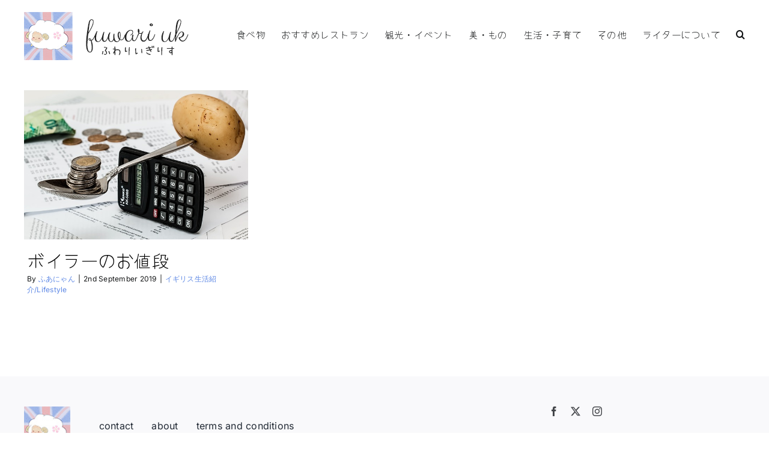

--- FILE ---
content_type: text/html; charset=utf-8
request_url: https://www.google.com/recaptcha/api2/aframe
body_size: 270
content:
<!DOCTYPE HTML><html><head><meta http-equiv="content-type" content="text/html; charset=UTF-8"></head><body><script nonce="wkJHFRFL7KEOFmIpwW3P4A">/** Anti-fraud and anti-abuse applications only. See google.com/recaptcha */ try{var clients={'sodar':'https://pagead2.googlesyndication.com/pagead/sodar?'};window.addEventListener("message",function(a){try{if(a.source===window.parent){var b=JSON.parse(a.data);var c=clients[b['id']];if(c){var d=document.createElement('img');d.src=c+b['params']+'&rc='+(localStorage.getItem("rc::a")?sessionStorage.getItem("rc::b"):"");window.document.body.appendChild(d);sessionStorage.setItem("rc::e",parseInt(sessionStorage.getItem("rc::e")||0)+1);localStorage.setItem("rc::h",'1770038044953');}}}catch(b){}});window.parent.postMessage("_grecaptcha_ready", "*");}catch(b){}</script></body></html>